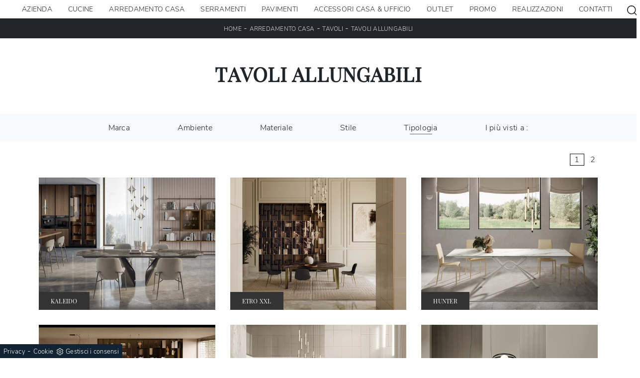

--- FILE ---
content_type: text/html; Charset=UTF-8
request_url: https://www.internimantegazza.com/arredamento-casa-tavoli-allungabili
body_size: 22329
content:
<!doctype html>
<html prefix="og: http://ogp.me/ns#" lang="it">
  <head>
    <meta charset="utf-8">
    <title>Tavoli allungabili</title>
    <script type="application/ld+json">
{
 "@context": "http://schema.org",
 "@type": "BreadcrumbList",
 "itemListElement":
 [
  {
   "@type": "ListItem",
   "position": 1,
   "item":
   {
    "@id": "http://www.internimantegazza.com/arredamento-casa",
    "name": "Arredamento Casa"
    }
  },
  {
   "@type": "ListItem",
  "position": 2,
  "item":
   {
     "@id": "http://www.internimantegazza.com/arredamento-casa/tavoli",
     "name": "Tavoli"
   }
  },
  {
   "@type": "ListItem",
  "position": 3,
  "item":
   {
     "@id": "http://www.internimantegazza.com/arredamento-casa-tavoli-allungabili",
     "name": "Tavoli allungabili"
   }
  }
 ]
}
</script>
    <meta name="description" content="">
    <meta name="robots" content="index, follow">
    <meta name="viewport" content="width=device-width, initial-scale=1, shrink-to-fit=no">
    
    <link rel="next" href="http://www.internimantegazza.com/arredamento-casa-tavoli-allungabili?pag=1" />
    <link rel="canonical" href="https://www.internimantegazza.com/arredamento-casa-tavoli-allungabili">
    <meta property="og:title" content="Tavoli allungabili">
    <meta property="og:type" content="website">
    <meta property="og:url" content="https://www.internimantegazza.com/arredamento-casa-tavoli-allungabili">
    <meta property="og:image" content="https://www.internimantegazza.com/img/1268/arredamento-casa-tavoli-bontempi-kaleido-tavoli_c1it_1406260.webp">
    <meta property="og:description" content="">

    <link rel="stylesheet" href="/@/js-css/css/b5/bootstrap.min.css">
    <link rel="stylesheet" href="/@/js-css/css/swiper.min.css">
    <link rel="preload" as="style" href="/@/js-css/css/b5/bootstrap.min.css">
    <link rel="preload" as="style" href="/@/js-css/css/swiper.min.css">

    <style>@font-face {   font-family: "Playfair Display";   src: url("/@/fonts/playfair_display/playfairdisplay-regular.woff2") format("woff2"), url("/@/fonts/playfair_display/playfairdisplay-regular.woff") format("woff"), url("/@/fonts/playfair_display/playfairdisplay-regular.ttf") format("truetype");     font-style: normal;   font-weight: 400;   font-display: swap; } @font-face {   font-family: "Nunito Sans";   src: url("/@/fonts/nunito_sans/nunitosans-light.woff2") format("woff2"), url("/@/fonts/nunito_sans/nunitosans-light.woff") format("woff"), url("/@/fonts/nunito_sans/nunitosans-light.ttf") format("truetype");   font-style: normal;   font-weight: 300;   font-display: swap; } @font-face {   font-family: "Nunito Sans";   src: url("/@/fonts/nunito_sans/nunitosans-semibold.woff2") format("woff2"), url("/@/fonts/nunito_sans/nunitosans-semibold.woff") format("woff"), url("/@/fonts/nunito_sans/nunitosans-semibold.ttf") format("truetype");   font-style: normal;   font-weight: 600;   font-display: swap; } :root { --primary: #9d0014; --white: #fff; --black: #232323; --dark: #000; --gray-light: #cfd6da; --gray-sup-light: #eee; --gray-dark: #999; --gray-white: #f8f9fa; --red-sconto: #C11B28; --green-pag: #355c5e;} /*h1, h2, h3, h4, h5, h6, .h1, .h2, .h3, .h4, .h5, .h6 {   font-family: 'Jost', sans-serif;  font-weight: 600;}*/ h1, h2, .h1, .h2{ font-family: 'Playfair Display', sans-serif; text-transform:uppercase; font-weight: 600;} h3, h4, h5, h6, .h3, .h4, .h5, .h6 {   font-family: 'Playfair Display', sans-serif;  font-weight: 400;} body{position: relative; overflow-x: hidden; font-family: 'Nunito Sans', sans-serif; font-size: 1rem; font-weight: 300; letter-spacing:.25px;} a{color: inherit !important;text-decoration: none;} a:hover{text-decoration: none;} a:focus{outline: none;} p > a {color: var(--primary); transition: all .5s linear; text-decoration: underline;}  button:focus{outline: none;box-shadow:none !important;} .c-1400 {max-width: 1400px; margin: 0 auto;} .contutto {max-width: 1920px; margin: 0 auto;} .hs-nav {position: sticky; position: -webkit-sticky; z-index: 16; top: 0; background-color: var(--white); transition: top 0.3s; box-shadow: 0 0 10px -8px #333;  } b, strong{font-weight: 600;} /*.position-menu-tag {position: sticky; position: -webkit-sticky; z-index: 15; top: 90px;}*/ .bg-col-mid-black {background-color: #3b3c40;} .bg-col-bread {background-color: #212529;}  .bread p{margin: 0; text-transform: uppercase; color: #fff; text-align: center;text-decoration:none;} .bread p a{font-size: 12px; color: #ddd!important; transition: all .4s linear;text-decoration:none;} .bread p span {font-weight:400;} .bread p a:hover{color: #fff!important; text-decoration: none;} .m-top-meno1 {margin-top: calc(-60px - 8.2%);} .h-350 {flex-wrap: nowrap; justify-content: flex-start; padding: 35px 5%;} .h-350 h1{font-size: 35px; color: #3b3c40; font-style: normal; order: 1; position: relative; z-index: 1; line-height: 1.2; margin: 0;} .h-350 p{display: block; color: #3b3c40; opacity: 1; font-size: 17px; line-height: 28px; order: 2; z-index: 1; /*max-width: 550px; */margin: 0; margin-right: 50px;} .intestazione {padding-bottom: 0; min-width: 240px; max-width: 240px; height: 210px; margin-left: calc(-5vw - 20px); position: relative; width: 45%; margin-right: 50px;} .intestazione svg{transform: rotate(180deg); position: absolute; left: 0; top: 0; width: 100%; height: 100%; z-index: 1; color: #2c2d2f; fill: #3b3c40;} .p5-per-rub {padding: 0 5%; padding-bottom: 5%;} .p-sch-rub {padding: 0 15px; margin-bottom: 30px;} .container-testo-box-sotto1 {width: auto; position: absolute; bottom: 0; left: 0px; z-index: 10;} .container-testo-box-sotto1 h3{font-size: 12px; text-transform: uppercase; text-align: center; background-color: #333; color: #fff; height: 3em; line-height: 3em; padding: 0 2em; margin: 0;} .gotop {position: absolute; width: 12px; height: 12px; top: 19px; right: 20px; -webkit-transform: rotate(45deg); transform: rotate(45deg); border-top: 1px solid #fff; border-left: 1px solid #fff; transition: all .333s ease-out; cursor: pointer;text-decoration: none;} .gotop:hover{border-color: #4d504b; top: 17px;} .container-testo-box1 {position: absolute; top: 0; left: 0; bottom: 0; right: 0px; transition: all .4s linear; background-color: rgba(59,60,64,.8); padding: 6%; color: #fff; display: flex; justify-content: center; opacity: 0; text-align: center; align-items: center; font-size: 16px;} .p-sch-rub:hover .container-testo-box1 {opacity: 1;} .p-sch-rub figure{position: relative; overflow: hidden; margin: 0;} .p-sch-rub img{transition: all .4s linear;} .p-sch-rub:hover img{transform: scale(1.2);} .c-txt-rub {display: block; width: 84%; max-width: 900px; margin-left: auto; margin-right: auto;} .intestazione1 {width: 180px; height: 180px; position: absolute; right: 0; bottom: 0;} .intestazione1 svg{position: absolute; bottom: 0; left: 0; width: calc(100% - 35px); height: calc(100% - 35px); fill: #3b3c40; z-index: 2;} .intestazione1::before{content: ""; position: absolute; top: 0; right: 0; width: 0; height: 0; border-style: solid; border-width: 0 0 100px 100px; border-color: transparent transparent #3b3c40; z-index: 1;} .intestazione1::after{content: ""; position: absolute; bottom: 0; right: 0; width: 40px; height: 140px; background-color: #3b3c40; z-index: 1;} /*.c-txt-rub-sez {padding: 0; max-width: 900px; margin: 0 auto; margin-bottom: 5em;}*/ .c-txt-rub-sez {padding: 0; max-width: 1600px; margin: 0 auto; margin-bottom: 5em;} .navbar-right_tag {display: block; margin: 0 auto; /*border-bottom: solid 1px #eee; border-top: solid 1px #eee; */list-style: none; text-align: center; position: relative; /*background-color: #fff;  box-shadow: 0 8px 8px -10px rgba(0, 0, 0, 0.1);*/ z-index: 11;} .navbar-right_tag .dropdown_tag{display: inline-block; margin: 0 1rem; padding: 1rem 1rem 1rem;} .navbar-right_tag .dropdown-menu_tag{border-bottom: solid 1px #eee; border-top: solid 1px #eee; display: none; list-style: none; position: absolute; top: 100%; left: 0; padding: .3rem 1rem; /*background: linear-gradient(to bottom, rgba(0, 0, 0, 0.15), transparent 10px);*/ text-transform: uppercase; font-size: 15px; background-color: #fff; width: 100%; padding: 10px 0;} .navbar-right_tag .dropdown-toggle::after{display: none;} .navbar-right_tag .dropdown_tag:hover .dropdown-menu_tag{display: block;} .navbar-right_tag .dropdown_tag a{text-decoration: none; color: inherit;} .navbar-right_tag .dropdown-menu_tag li{min-width: 100px; transition: all .5s linear; display: inline-block; margin: 0 1rem;} .navbar-right_tag .dropdown-menu_tag a{color: #999; transition: all .5s linear; font-size: 13px; padding: .2rem .5rem; display: block; font-weight: 400; letter-spacing: 1px;} .navbar-right_tag .dropdown-menu_tag li:hover a{color: #333; text-decoration: none;} .dropdown-menu{border:0;box-shadow: 0 0 10px -8px #333;} .tag_attivo{position: relative;} .tag_attivo::before{content: ''; width: 45%; height: 1px; background: #000; bottom: 3px; left: 28%; position: absolute;} .navbar-right_tag .dropdown_tag span{padding: 0 1rem; cursor: pointer;} .elemento_attivo{position: relative;} .elemento_attivo::before{content: ''; width: 45%; height: 1px; background: #666; bottom: -2px; left: 28%; position: absolute;} .page_nav {list-style: none; padding: 0; margin: 0; text-align: right;} .page_nav li{display: inline-block; } .page_nav a{padding: 0 8px; } .pag_attivo {padding: 0 8px; border:1px solid #111;} .navbar-tag-schedina {text-align: center!important; margin: 0 auto; display: block; background: linear-gradient(to bottom, rgba(0, 0, 0, 0.15), transparent 10px); background-color: rgba(0, 0, 0, 0); padding: 10px 0;} .navbar-tag-schedina li{display: inline-block; padding: 0 2.5%;} .navbar-tag-schedina a{color: #999; transition: all .5s linear; font-size: 18px;} .navbar-tag-schedina a:hover{color: #333!important; text-decoration: none;} .m-meno-privacy {margin-top: 50px;} .correlati figure{position: relative; overflow: hidden; margin: 0;} .correlati img{transition: all .5s linear;} .correlati a:hover img{transform: scale(1.1);} .correlati {margin-bottom: 20px} .correlati h5{padding-top: 10px; text-align: center; font-size: 20px;} /*.sha-img img{box-shadow: 0px 0px 22px 4px #999;}*/ .ric-prev { text-align:center; display: block; padding: 15px; margin: 20px; border: solid 1px #333; background-color: #333; transition: all .5s linear; color: #fff!important;} .cataloghi { text-align:center; display: block; padding: 15px; margin: 20px; border: solid 1px #333; background-color: #333; transition: all .5s linear; color: #fff!important;} .ric-prev:hover {color: #333!important; background-color: #fff;} .cataloghi:hover {color: #333!important; background-color: #fff;} .prec a:last-child{display: block; text-align: center;} .succ a:last-child{display: block; text-align: center;} .prec-suc {max-width: 40px;} /*.formm button{border: solid 2px #FFF; background-color: #333; color: #fff; transition: all .5s linear; padding: 10px 0; display: block; width: 50%; margin: 0 auto;  text-align: center; font-size: 13px; text-transform: uppercase; border-radius: 0;} .formm button:hover{text-decoration: none; color: #333; background-color: #fff; border-color: #333;}*/ .formm input{text-align: left; border-top: none; border-left: none; border-right: none;} .formm select{text-align: left; border-top: none; border-left: none; border-right: none; -moz-appearance:none; -webkit-appearance:none; appearance:none;} .formm textarea{text-align: left; border-top: none; border-left: none; border-right: none;} .info h3 {/*margin-top: 15px; margin-bottom: 15px; */ text-transform: uppercase; /*font-size: 20px;*/ text-align: center;} /*.form-control {border-radius: 0;}*/ .dinamico ul{padding: 0; margin: 0; list-style: none; display: block;} .dinamico ul li{display: inline-block; margin-right: 15px; margin-bottom: 15px; border: 1px solid #333; background-color: #fff; transition: all .5s linear;} .dinamico ul li a{color: #333!important; transition: all .5s linear; padding: 8px 10px; display: block;} .dinamico ul li:hover {background-color: #333;} .dinamico ul li:hover a{color: #fff!important; text-decoration: none;} .titcat h3{text-align: center; text-transform: uppercase; /*font-size: 25px;*/ letter-spacing: 1px; margin-bottom: 25px;} .p-succ {display: none;} /*.sezione-contatti-2 h2{margin-top: 15px; margin-bottom: 30px; text-transform: uppercase; font-size: 20px; text-align: center;} .sezione-contatti-2 p{text-align: center; font-size: 16px;}*/ .sezione-contatti-2 p{text-align: left;}   .partner-home {position: absolute; top: -150px;} .slider-lagostore {box-shadow: 0px 0px 22px 4px #999;} .navbar-light .navbar-toggler {border: none!important;} .immagineBiancoNero {-webkit-filter: grayscale(100%); filter: grayscale(100%);}  .btnh {border-radius: 4px; border: 0.5px solid gray; color: #222!important; display: inline-block; margin: 0 0.25em; overflow: hidden; padding: 24px 38px 24px 16px; position: relative; text-decoration: none; line-height: 1; border-radius: 0;} .btnh .btn-content {font-weight: 400; font-size: 1em; line-height: 1.2; padding: 0 26px; position: relative; right: 0; transition: right 300ms ease; display: block; text-align: left;} .btnh .icon {border-left: 1px solid #eee; position: absolute; right: 0; text-align: center; top: 50%; transition: all 300ms ease; transform: translateY(-50%); width: 40px; height: 70%;} .btnh .icon i {position: relative; top: 48%; transform: translateY(-50%); font-size: 30px;} .btnh:after {content: ''; position: absolute; top: 0; bottom: 0; right: 0; left: 0; background-color: #ddd; opacity: 0; transition: opacity 300ms ease; cursor: pointer;} .btnh:hover .btn-content {right: 100%;} .btnh:hover .icon {border-left: 0; font-size: 1.8em; width: 100%;} .btnh:hover:after {opacity: 0.2;} .btnh.btn-alt-color {border-color: salmon; color: salmon;} .btnh.btn-alt-color .icon {border-left-color: salmon;} .btnh.btn-alt-color:after {background-color: salmon;}  .ancor-form {position: absolute; top: -70px;} .pos-icon-cont {position: fixed; bottom: 15px; right: 15px; transition: all .4s linear; z-index: 10000;} .pos-icon-cont a{background-color: #25d366; padding: 12px 14px 10px 14px; border-radius: 50%; display: block;} .pos-icon-cont i{font-size: 25px; color: #fff!important;}  .no-disp span{display: none;} .col-r {color: #cc0000!important;} .descrizione-interna-schedina-sezione p{margin-bottom: 1.5px;} .bollino {position: absolute; top: -10px; right: 0; z-index: 10; color: #fff!important; background: #B7261C; padding: 15px 11px; border-radius: 50%;} .offerte-testo {display: block;} .p1-offerte {top: 38%; position: relative;} .p2-offerte {top: 38%; position: relative;} .color-a-sconto {color: #333; transition: all .4s linear;} .color-a-sconto:hover {text-decoration: none; color: #333; font-weight: 600;} .modal-body {padding: 0;} .arrow-lightbox{max-width:40px}   /* FINE NORMAL CSS */ /* INIZIO MEDIA QUERY */  @media(max-width: 1299px){   .h-350 h1{font-size: 30px; min-width: 230px; max-width: 230px;}   .h-350 p{display: none!important;} } @media(max-width: 1199px){   .h-350 h1{font-size: 26px; margin-right: 40px;}   .h-350 p{font-size: 18px;} } @media(max-width: 1080px){   .h-350 {height: auto; flex-wrap: wrap;} } @media(max-width: 991px){   .testo-centro {padding: 0 15px!important; padding-top: 20px!important;}   .p0-mob {padding: 0!important;}   .navbar-right_tag .dropdown_tag {margin: 0 1.5rem;}   .nav-item {text-align: center;}   .prec {display: none;}   .succ {display: none;}   .h-350 h1 {display: none;}   .h-350 .ok h1 {display: block!important; max-width: 100%; min-width: 100%; margin-right: 0; margin-bottom: 20px; margin-top: 10px;}   .h-350 .ok1 h1 {display: block!important; max-width: 100%; min-width: 100%; margin: 0; margin-top: 10px;}   .prec1 {display: inline-block;}   .succ1 {display: inline-block;}   .bread p {text-align: center;}   .mt-md-4{margin-top: 1.5rem !important;} } @media(max-width: 767px){   .navbar-right_tag .dropdown_tag span {padding: 15px 6px; display: block;}   .navbar-right_tag .dropdown_tag {margin: 0; padding: 0;}   .c-txt-rub-sez {padding: 0 15px;}   .cataloghi {margin: 5px; padding: 10px; font-size: 14px;}   .ric-prev {margin: 5px; padding: 10px; font-size: 14px;} } @media(max-width: 595px){   .intestazione {display: none;}   .intestazione1 {display: none;}   .h-350{padding-top: 65px;}   .h-350 h1{margin: 0; font-size: 30px; margin-bottom: 10px;}   .m-top-meno1 { margin-top: 0;}   .navbar-brand img {width:200px;}  /* .position-menu-tag { position: fixed; z-index: 15; top: 100px;} */  	 } @media(max-width: 450px){   .prec .prec-suc{display: none!important;}   .succ .prec-suc{display: none!important;}   .p-succ {display: block; text-align: center;}   .p-succ a{display: inline-block; width: 100px;}   .navbar-brand img {width:190px;} } @media(max-width: 345px){   .navbar-right_tag .dropdown_tag span {font-size: 13px;} }  /* FINE MEDIA QUERY */  .ricPrezzo p{padding: 12px 20px; margin: 0 auto; text-align: center; background: #fff; color: #333; font-size: 13px; font-weight: lighter; border: solid 1px #333;}  .container-testo-box-sotto10 {position: absolute; top: 0; left: 0px; background: var(--primary); color: #fff!important; width: auto; height: auto; min-height: 0; min-width: 0; z-index: 10;} .container-testo-box-sotto10 p{padding: 0!important; margin: 0!important; font-weight: 600; } .container-testo-box-sotto10 del {padding: 7.5px 15px; display: inline-block; font-weight: 300; font-size: .85rem; } .container-testo-box-sotto10 span {padding: 7.5px 15px; display: inline-block; font-weight: 300; font-size: .85rem; } .container-testo-box-sotto10 del:empty {padding: 0!important; display: inline-block;} .container-testo-box-sotto10 span:empty {padding: 0!important; display: inline-block;} /*.prezziPag {padding: 5px; width: 100%; font-size: 20px!important; background: linear-gradient(to right, #d5d5d5 , #fff); margin-bottom: 15px;} .prezziPag del {color: #666; padding-right: 15px;} .prezziPag span {padding-left: 15px;}*/ .prezziPag:empty {display: none!important;} .background-homepage textarea{/*padding-bottom: 60px;*/ background-color: #f2f2f2!important;}  .tUp {text-transform: uppercase;} @media(max-width: 767px){   .tUp {padding-top: 10px;} }  /*.slider-home .text-slider{max-width: 50%;} @media (min-width: 320px) {     h1,.h1{font-size:2rem!important;line-height:2.25rem!important;}   h2,.h2{font-size:1.5rem;line-height:1.75rem;}   h3,.h3{font-size:1.25rem;line-height:1.5rem;}   h4,.h4{font-size:1rem;line-height:1.25rem;}   h5,.h5{font-size:.75rem;line-height:1rem;}   .slider-home .text-slider{max-width: 90%;} } @media (min-width: 768px) {     h1,.h1{font-size:2.25rem!important;line-height:2.5rem!important;}   h2,.h2{font-size:1.75rem;line-height:2rem;}   h3,.h3{font-size:1.5rem;line-height:1.75rem;}   h4,.h4{font-size:1.25rem;line-height:1.5rem;}   h5,.h5{font-size:1rem;line-height:1.25rem;}   .slider-home .text-slider{max-width: 80%;}   } @media (min-width: 992px) {       h1,.h1{font-size:2.75rem!important;line-height:3rem!important;}   h2,.h2{font-size:2rem;line-height:2.25rem;}   h3,.h3{font-size:1.75rem;line-height:2rem;}   h4,.h4{font-size:1.5rem;line-height:1.75rem;}   h5,.h5{font-size:1rem;line-height:1.25rem;}   .slider-home .text-slider{max-width: 60%;}   .slider-home .text-slider h2{font-size:2.5rem!important;line-height:2.75rem!important;} } @media (min-width: 1600px) {    h1,.h1{font-size:3rem!important;line-height:3.25rem!important;}   h2,.h2{font-size:2rem;line-height:2.25rem;}   h3,.h3{font-size:1.75rem;line-height:2rem;}   h4,.h4{font-size:1.5rem;line-height:1.75rem;}   h5,.h5{font-size:1.25rem;line-height:1.5rem;}   .slider-home .text-slider{max-width: 50%;}   .slider-home .text-slider h2{font-size:3.5rem!important;line-height:3.75rem!important;} }*/  .btnh .icon {  border-left: 1px solid #eee;  position: absolute;  right: 0;  text-align: center;  top: 50%;  transition: all 300ms ease;  transform: translateY(-50%);  width: 40px;  height: 70%; } .btnh:hover .icon {  position: absolute;  left: 49%; } .btnh .icon i {  position: relative;  top: 48%;  transform: translateY(-50%);  background:url('/1091/imgs/right-arrow.svg') center center no-repeat;  display:block;  width: 25px;  height: 25px; } .btnh:after {  content: '';  position: absolute;  top: 0;  bottom: 0;  right: 0;  left: 0;  background-color: #FFF;  opacity: 0;  transition: opacity 300ms ease; } .btnh:hover .btn-content {  right: 100%; } .btnh:hover .icon {  border-left: 0;  font-size: 1.8em;  width: 100%; } .btnh:hover:after {  opacity: 0.2; }  /* Stilo pezzo informazioni con pulsante */ .textInfoHome {text-align: center;} .textInfoHome p {font-size: 3rem; line-height: 4rem; max-width: 72rem; margin: 0 auto; text-align: center;} .textInfoHome p strong {font-weight: 500; text-decoration: underline;} .textInfoHome a {background-color: var(--white);position: relative; display: inline-flex; align-items: center; justify-content: center; padding: 1rem 2rem; border: 1px solid var(--gray-light); font-size: .8rem; line-height: 1rem; font-weight: 700; letter-spacing: .01em; transition: border .3s; margin-top: 1.5rem; cursor: pointer;} .textInfoHome .txtInfoHome {color: var(--black); text-transform: uppercase; z-index: 1; transition: color .3s;} .textInfoHome .iconInfoHome {fill: var(--primary); z-index: 1; transition: fill .3s;} .textInfoHome .iconInfoHome svg {width: 25px; height: 25px; margin-top: 5px; margin-right: 18px;} .textInfoHome a::before {content: ""; position: absolute; left: 0; top: 0; width: 0; height: 100%; background-color: var(--primary); transition: width .3s;} .textInfoHome a:hover {border: 1px solid var(--primary);} .textInfoHome a:hover::before {width: calc(100% + 1px);} .textInfoHome a:hover .txtInfoHome {color: var(--white);} .textInfoHome a:hover .iconInfoHome {fill: var(--white);}   </style> 
    <style></style>
    <style>/* Inizio CSS Menu/Navbar */.dropdown-toggle::after{display: none;}.dropdown:hover .dropdown-menu{display: block !important;}.dropdown-menu{border-radius: 0px; margin-top: 0px;}.nav-item{padding: 0px 8px;}.nav-item:last-child{padding-right: 0px;}.nav-link{text-align:left;  font-size: 14px; font-weight: 500;text-transform: uppercase;}.dropdown-item{ font-size: 14px;  }.navbar-brand span {text-transform: uppercase; font-size: 26px; letter-spacing: -1px;}.navbar-brand span .firstLetter {font-size: 70px; vertical-align: middle; display: inline; padding: 0; margin: 0;}.navbar-brand span span {font-size: 16px; margin-top: -45px; display: block; padding-left: 38px; letter-spacing: 0;}/* Fine CSS Menu/Navbar *//* Icon 1 */.first-button {border: 0;}.animated-icon1, .animated-icon2, .animated-icon3 { width: 30px; height: 20px; position: relative; margin: 0px; -webkit-transform: rotate(0deg);-moz-transform: rotate(0deg);-o-transform: rotate(0deg);transform: rotate(0deg);-webkit-transition: .5s ease-in-out;-moz-transition: .5s ease-in-out;-o-transition: .5s ease-in-out;transition: .5s ease-in-out;cursor: pointer;}.animated-icon1 span, .animated-icon2 span, .animated-icon3 span {display: block;position: absolute;height: 3px;width: 100%;border-radius: 9px;opacity: 1;left: 0;-webkit-transform: rotate(0deg);-moz-transform: rotate(0deg);-o-transform: rotate(0deg);transform: rotate(0deg);-webkit-transition: .25s ease-in-out;-moz-transition: .25s ease-in-out;-o-transition: .25s ease-in-out;transition: .25s ease-in-out;}.animated-icon1 span {background: #232323;}.animated-icon1 span:nth-child(1) {top: 0px;}.animated-icon1 span:nth-child(2) {top: 10px;}.animated-icon1 span:nth-child(3) {top: 20px;}.animated-icon1.open span:nth-child(1) {top: 11px;-webkit-transform: rotate(135deg);-moz-transform: rotate(135deg);-o-transform: rotate(135deg);transform: rotate(135deg);}.animated-icon1.open span:nth-child(2) {opacity: 0;left: -60px;}.animated-icon1.open span:nth-child(3) {top: 11px;-webkit-transform: rotate(-135deg);-moz-transform: rotate(-135deg);-o-transform: rotate(-135deg);transform: rotate(-135deg);}#navbarNavDropdown ul{align-items:center;}.risultatiSinistra li a{text-align:left!important;}#ricerchina{position:absolute; top:100%;background: #fff; padding: 15px; }.cercaMenu svg {width: 20px; height: 20px; fill: #232323; }.cercaMenu {padding-top: 4px; cursor: pointer; background: none; border: none;}.cercaMenu:focus {outline: none;}.cerca_navbar {text-align: center;}#search-box {width: calc(100% - 45px)!important; border-radius: 0 !important;}.cerca_navbar .fa-search {line-height: 0; padding: 10px 30px 10px 15px; background-color: #e3021a; color: #fff; border-top-right-radius: 0px; border-bottom-right-radius: 0px;}.searchResult {top: 100%!important; left: 0!important; right: 0px!important;}@media(max-width: 991px){#search-box {width: calc(100% - 45px)!important;}.cercaMenu {margin-top: -3px;}.nav-item:first-child{border-top: 0px solid grey;}.nav-item{border-top: 1px solid grey;}}@media(max-width: 1199px){  #navbarNavDropdown ul {    align-items: unset;  }}.fa-search { background-image: url('/@/js-css/svg/search-w.svg'); background-repeat: no-repeat; background-position: center; background-size: 22px;}.fa-times { background-image: url('/@/js-css/svg/close-w.svg') !important; }/* Inizio CSS Footer */.pos-whatsapp a{transition: all 0.3s linear; font-size: 30px !important; fill: #fff !important; background-color: #0ecc0e; border-radius: 8px; width: 40px; height: 40px; line-height: 32px; text-align: center;}.pos-whatsapp{z-index: 12; position: fixed; bottom: 40px; left: 15px;}.pos-whatsapp a:hover{fill: #000 !important; }.go-top { border-radius: 8px; position: fixed; right: 15px; bottom: 40px; color: #FFF !important;  background-color: #777;  z-index: 999;  padding: 8.75px 12.5px;  display: block;}.go-top:hover { color: #FFF !important;  background-color: #333!important;   }.col-foot svg {width: 20px; height: 20px; margin-left: 8px; fill: #eee !important;}/* Fine CSS Footer */.credit img{height:22px;padding-bottom:2px;}.credit p{color:white;display:inline;font-size:14px;}.credit{margin:auto;display:block;}</style>

    <style>
      .selector-for-some-widget{box-sizing: content-box}
    </style>

    <!-- INIZIO FAVICON E APPICON -->
    <link rel="apple-touch-icon" sizes="57x57" href="/1268/imgs/favicon/apple-icon-57x57.png">
    <link rel="apple-touch-icon" sizes="60x60" href="/1268/imgs/favicon/apple-icon-60x60.png">
    <link rel="apple-touch-icon" sizes="72x72" href="/1268/imgs/favicon/apple-icon-72x72.png">
    <link rel="apple-touch-icon" sizes="76x76" href="/1268/imgs/favicon/apple-icon-76x76.png">
    <link rel="apple-touch-icon" sizes="114x114" href="/1268/imgs/favicon/apple-icon-114x114.png">
    <link rel="apple-touch-icon" sizes="120x120" href="/1268/imgs/favicon/apple-icon-120x120.png">
    <link rel="apple-touch-icon" sizes="144x144" href="/1268/imgs/favicon/apple-icon-144x144.png">
    <link rel="apple-touch-icon" sizes="152x152" href="/1268/imgs/favicon/apple-icon-152x152.png">
    <link rel="apple-touch-icon" sizes="180x180" href="/1268/imgs/favicon/apple-icon-180x180.png">
    <link rel="icon" type="image/png" sizes="192x192"  href="/1268/imgs/favicon/android-icon-192x192.png">
    <link rel="icon" type="image/png" sizes="32x32" href="/1268/imgs/favicon/favicon-32x32.png">
    <link rel="icon" type="image/png" sizes="96x96" href="/1268/imgs/favicon/favicon-96x96.png">
    <link rel="icon" type="image/png" sizes="16x16" href="/1268/imgs/favicon/favicon-16x16.png">
    <link rel="manifest" href="/1268/imgs/favicon/manifest.json">
    <meta name="msapplication-TileColor" content="#ffffff">
    <meta name="msapplication-TileImage" content="/1268/imgs/favicon/ms-icon-144x144.png">
    <meta name="theme-color" content="#ffffff">
    <!-- FINE FAVICON E APPICON -->

  <script src="/@/essentials/gtm-library.js"></script>
<script src="/@/essentials/essential.js"></script>
<script src="/@/essentials/facebookv1.js"></script>

<!-- script head -->
<script>
function okEssentialGTM() {
  const gAdsContainer = '##_gtm_container##',
        gAdsInitUrl = '##_gtm_init_config_url##',
        gAdsEveryPageContainer = '',
        gAdsTksPageContainer = '';

  if (gAdsContainer && gAdsInitUrl) {
//    gtmInit(gAdsInitUrl, gAdsContainer);
    gtmEveryPageContainer && gtmEveryPage(gAdsEveryPageContainer);
    gtmTksPageContainer && gtmThankTouPage(gAdsTksPageContainer);
  }
}

function okEssentialFb() {
  const fbPixelCode = '',
        fbPixelUrl = '';

  if (fbPixelCode && fbPixelUrl) {
    pixel(fbPixelCode, fbPixelUrl);
  }

}

function allowADV() {}

function allowConfort() {}

function allowAnal() {
  okEssentialGTM();
  okEssentialFb();
}

window.addEventListener('DOMContentLoaded', function () {
  const cookiePrelude = getCookie("CookieConsent"),
    ifAdv = cookiePrelude ? cookiePrelude.includes("adv") : true,
    ifConfort = cookiePrelude ? cookiePrelude.includes("confort") : true,
    ifAnal = cookiePrelude ? cookiePrelude.includes("performance") : true;

  !ifAdv && allowADV();
  !ifConfort && allowConfort();
  !ifAnal && allowAnal();

  // overlay on contact form submit
  holdOnOnSubmit();
})
</script>
<!-- fine script head -->
</head>
  <body>
    <script src="/@/js-css/js/swiper.min.js"></script>

    <div class="contutto" id="back-top">

      <div class="container-fluid hs-nav">
        <nav class="navbar navbar-expand-xl navbar-light p-0">
          <a class="navbar-brand py-2" href="/" title="Interni Mantegazza S.r.l."><img src="/1268/imgs/logo.webp" class="img-fluid d-block mr-auto" alt="Interni Mantegazza S.r.l." width="280" height="78"></a>
          <button class="cercaMenu d-inline-block d-xl-none ms-auto" data-bs-toggle="collapse" data-bs-target="#ricerchina" aria-expanded="false" aria-controls="ricerchina">
            <svg enable-background="new 0 0 512 512" viewBox="0 0 512 512" xmlns="http://www.w3.org/2000/svg" fill="#FFFFFF" width="20" height="20"><path d="m225.474 0c-124.323 0-225.474 101.151-225.474 225.474 0 124.33 101.151 225.474 225.474 225.474 124.33 0 225.474-101.144 225.474-225.474 0-124.323-101.144-225.474-225.474-225.474zm0 409.323c-101.373 0-183.848-82.475-183.848-183.848s82.475-183.849 183.848-183.849 183.848 82.475 183.848 183.848-82.475 183.849-183.848 183.849z"/><path d="m505.902 476.472-119.328-119.328c-8.131-8.131-21.299-8.131-29.43 0-8.131 8.124-8.131 21.306 0 29.43l119.328 119.328c4.065 4.065 9.387 6.098 14.715 6.098 5.321 0 10.649-2.033 14.715-6.098 8.131-8.124 8.131-21.306 0-29.43z"/></svg>
          </button>
          <button class="navbar-toggler first-button" type="button" data-bs-toggle="collapse" data-bs-target="#navbarNavDropdown" aria-controls="navbarNavDropdown" aria-expanded="false" aria-label="Toggle navigation">            
            <div class="animated-icon1"><span></span><span></span><span></span></div>
          </button>
          <div class="collapse navbar-collapse justify-content-end" id="navbarNavDropdown">
            <ul class="navbar-nav"><li class="nav-item dropdown">
  <a href="/azienda" title="Azienda" class="nav-link dropdown-toggle" id="navbarDropdownMenuLink" aria-haspopup="true" aria-expanded="false">Azienda</a>
  <div class="dropdown-menu" aria-labelledby="navbarDropdownMenuLink">
    <a class="dropdown-item" href="/azienda/chi-siamo" title="Chi siamo">Chi siamo</a>
    <a class="dropdown-item" href="/cataloghi" title="I nostri Cataloghi">Cataloghi</a>    
    <a class="dropdown-item" href="/azienda/i-nostri-partner" title="I nostri Partner">I nostri Partner</a>
  </div>
</li><li class="nav-item dropdown"><a href="/cucine" title="Cucine" class="nav-link dropdown-toggle" id="navbarDropdownMenuLink" aria-haspopup="true" aria-expanded="false">Cucine</a>    <div class="dropdown-menu" aria-labelledby="navbarDropdownMenuLink"><a  rel="nofollow" class="dropdown-item" href="/cucine/cucine-design" title="Cucine Design">Cucine Design</a> <a  rel="nofollow" class="dropdown-item" href="/cucine/cucine-moderne" title="Cucine Moderne">Cucine Moderne</a> <a  rel="nofollow" class="dropdown-item" href="/cucine/cucine-classiche" title="Cucine Classiche">Cucine Classiche</a> </div></li><li class="nav-item dropdown menu_attivo" ><a href="/arredamento-casa" title="Arredamento Casa" class="nav-link dropdown-toggle" id="navbarDropdownMenuLink" aria-haspopup="true" aria-expanded="false">Arredamento Casa</a>    <div class="dropdown-menu" aria-labelledby="navbarDropdownMenuLink"><a   class="dropdown-item" href="/arredamento-casa/librerie" title="Librerie">Librerie</a> <a   class="dropdown-item" href="/arredamento-casa/pareti-attrezzate" title="Pareti Attrezzate">Pareti Attrezzate</a> <a   class="dropdown-item" href="/arredamento-casa/madie" title="Madie">Madie</a> <a   class="dropdown-item" href="/arredamento-casa/salotti" title="Salotti">Salotti</a> <a   class="dropdown-item" href="/arredamento-casa/poltrone" title="Poltrone">Poltrone</a> <a   class="dropdown-item" href="/arredamento-casa/pensili" title="Mobili sospesi">Mobili sospesi</a> <a   class="dropdown-item" href="/arredamento-casa/mobili-porta-tv" title="Mobili Porta Tv">Mobili Porta Tv</a> <a   class="dropdown-item" href="/arredamento-casa/mobili-ingresso" title="Mobili ingresso">Mobili ingresso</a> <a  class="dropdown-item attivo_sez" href="/arredamento-casa/tavoli" title="Tavoli">Tavoli</a> <a   class="dropdown-item" href="/arredamento-casa/sedie" title="Sedie">Sedie</a> <a   class="dropdown-item" href="/arredamento-casa/letti" title="Letti">Letti</a> <a   class="dropdown-item" href="/arredamento-casa/comodini" title="Comodini">Comodini</a> <a   class="dropdown-item" href="/arredamento-casa/poltrone-relax" title="Poltrone relax">Poltrone relax</a> <a   class="dropdown-item" href="/arredamento-casa/armadi" title="Armadi">Armadi</a> <a   class="dropdown-item" href="/arredamento-casa/camerette" title="Camerette">Camerette</a> <a   class="dropdown-item" href="/arredamento-casa/arredo-bagno" title="Arredo Bagno">Arredo Bagno</a> </div></li><li class="nav-item dropdown"><a href="/serramenti" title="Serramenti" class="nav-link dropdown-toggle" id="navbarDropdownMenuLink" aria-haspopup="true" aria-expanded="false">Serramenti</a>    <div class="dropdown-menu" aria-labelledby="navbarDropdownMenuLink"><a  rel="nofollow" class="dropdown-item" href="/serramenti/porte-interne" title="Porte interne">Porte interne</a> </div></li><li class="nav-item dropdown"><a href="/pavimenti" title="Pavimenti" class="nav-link dropdown-toggle" id="navbarDropdownMenuLink" aria-haspopup="true" aria-expanded="false">Pavimenti</a>    </li><li class="nav-item dropdown">
<a href="/accessori-casa" title="Accessori Casa & Ufficio" class="nav-link dropdown-toggle" id="navbarDropdownMenuLink" aria-haspopup="true" aria-expanded="false">Accessori Casa & Ufficio</a>    
<div class="dropdown-menu" aria-labelledby="navbarDropdownMenuLink">
<a rel="nofollow" class="dropdown-item" href="/accessori-casa/illuminazione" title="Illuminazione">Illuminazione</a> 
<a rel="nofollow" class="dropdown-item" href="/accessori-casa/complementi" title="Complementi">Complementi</a> 
<a rel="nofollow" class="dropdown-item" href="/ufficio-giardino/arredo-ufficio" title="Arredo Ufficio">Arredo Ufficio</a>
<a rel="nofollow" class="dropdown-item" href="/ufficio-giardino/arredo-giardino" title="Arredo Giardino">Arredo Giardino</a>
</div>
</li>

<li class="nav-item">
<a href="/outlet" title="Outlet" class="nav-link">Outlet</a>    
</li>
<li class="nav-item">
<a href="/azienda/promozioni" title="Promozioni" class="nav-link">Promo</a>    
</li>
<li class="nav-item">
<a href="/azienda/realizzazioni" title="Realizzazioni" class="nav-link">Realizzazioni</a>    
</li>

<li class="nav-item">
  <a href="/azienda/contatti" title="Contatti" class="nav-link">Contatti</a>
</li>
            <li class="nav-item dropdown d-none d-xl-block">
              <button class="cercaMenu" data-bs-toggle="collapse" data-bs-target="#ricerchina" aria-expanded="false" aria-controls="ricerchina">
<svg enable-background="new 0 0 512 512" viewBox="0 0 512 512" xmlns="http://www.w3.org/2000/svg" fill="#FFFFFF" width="20" height="20"><path d="m225.474 0c-124.323 0-225.474 101.151-225.474 225.474 0 124.33 101.151 225.474 225.474 225.474 124.33 0 225.474-101.144 225.474-225.474 0-124.323-101.144-225.474-225.474-225.474zm0 409.323c-101.373 0-183.848-82.475-183.848-183.848s82.475-183.849 183.848-183.849 183.848 82.475 183.848 183.848-82.475 183.849-183.848 183.849z"/><path d="m505.902 476.472-119.328-119.328c-8.131-8.131-21.299-8.131-29.43 0-8.131 8.124-8.131 21.306 0 29.43l119.328 119.328c4.065 4.065 9.387 6.098 14.715 6.098 5.321 0 10.649-2.033 14.715-6.098 8.131-8.124 8.131-21.306 0-29.43z"/></svg>
              </button>
            </li></ul>
          </div>
          <div id="ricerchina" class="col-12 collapse"><style>
.searchResult::-webkit-scrollbar{width:5px}.searchResult::-webkit-scrollbar-track{box-shadow:inset 0 0 5px grey;border-radius:10px}.searchResult::-webkit-scrollbar-thumb{background:#999;border-radius:10px}.searchResult::-webkit-scrollbar-thumb:hover{background:#333}#search-box{width:calc(100% - 41px);padding:8px 15px;text-align:right;border:solid 1.5px #f2f2f2;outline:0!important;border-top-left-radius:20px;border-bottom-left-radius:20px;background-color:#f8f8f8}.cerca-menu{position:relative}.searchResult{position:relative;background-color:#fff;border-top:.1rem solid #eff1f3;text-transform:uppercase;overflow:auto;padding-bottom:1rem;padding:1rem;position:absolute;left:1rem;right:1rem;top:calc(100% - 5rem);-webkit-box-shadow:0 .2rem .75rem rgba(26,42,52,.25);box-shadow:0 .2rem .75rem rgba(26,42,52,.25);display:-webkit-box;display:-ms-flexbox;display:flex!important;-webkit-box-orient:horizontal;-webkit-box-direction:normal;-ms-flex-direction:row;flex-direction:row;height:calc(-6.6rem + 100vh);box-sizing:border-box;max-height:550px!important;z-index:10000!important;background-color:#fff!important}.risultatiSinistra{padding:0;display:-webkit-box;display:-ms-flexbox;display:flex;margin:0;-webkit-box-orient:vertical;-webkit-box-direction:normal;-ms-flex-direction:column;flex-direction:column;-webkit-box-flex:1;-ms-flex-positive:1;flex-grow:1;min-width:30%;box-sizing:border-box;overflow-y:scroll}.risultatiDestra{padding:0;display:flex;margin:0;-webkit-box-orient:horizontal;-webkit-box-direction:normal;-ms-flex-direction:row;flex-direction:row;-ms-flex-wrap:wrap;flex-wrap:wrap;-webkit-box-flex:1;-ms-flex-positive:1;flex-grow:1;position:relative;margin-left:0;border-top:none;border-left:.1rem solid #eff1f3;padding-left:1rem;margin-left:1rem;padding-top:0;box-sizing:border-box;overflow-y:scroll}.risultatiDestra li,.risultatiSinistra li{list-style:none;box-sizing:border-box}.risultatiSinistra li a{background-color:transparent;outline-offset:.1rem;color:inherit;text-decoration:none;font-weight:700;display:block;font-size:1.2rem;color:#a5adb8;padding:1rem 3rem 1rem .5rem;-webkit-transition:all 250ms ease;-o-transition:all 250ms ease;transition:all 250ms ease;box-sizing:border-box}.risultatiSinistra li a:hover{color:#62707f;background-color:#eff1f3}.risultatiDestra li{padding:1rem;border-right:.1rem solid #eff1f3;border-bottom:.1rem solid #eff1f3;-webkit-box-flex:1;-ms-flex-positive:1;flex-grow:1;width:25%;max-width:25%}.risultatiDestra li a{background-color:transparent;outline-offset:.1rem;color:inherit;text-decoration:none;box-sizing:border-box}.risultatiDestra li a:hover{color:#007dbc}.risultatiDestra li a img{width:100%;box-sizing:border-box}.risultatiDestra li a p{display:block;text-align:center;width:100%;font-style:italic;padding:1.5rem;font-size:1.1rem;line-height:1.2;box-sizing:border-box}@media(max-width:1599px){.risultatiDestra li{width:33.33333%;max-width:33.33333%}}@media(max-width:1220px){.searchResult{top:calc(100% - 10rem)}}@media(max-width:1199px){.risultatiSinistra{display: none!important;}.risultatiDestra{min-width:100%}.searchResult{display:block!important}.risultatiDestra{border:none!important;padding:0!important;margin:0!important}}@media(max-width:991px){.risultatiDestra li{width:50%;max-width:50%}.risultatiDestra li a p{font-size:.9rem;padding:.5rem}.risultatiSinistra li a{font-size:14px}.risultatiDestra li a p{font-size:13px}}@media(max-width:767px){.searchResult{top:calc(100%)}}.searchResult:empty{display:none!important}
</style>
<script async defer src="/@/ajax.js"></script>
<script>
var loader = setInterval(function () {
    if (document.readyState !== "complete") return;
    clearInterval(loader);
	var timeOut;
    const ricercona = document.querySelector('input[id="search-box"]');
    ricercona.addEventListener('input', function () {
      document.querySelector(".cerca_navbar .fa-search").classList.add("fa-times");
      document.querySelector(".cerca_navbar .fa-search").setAttribute("onclick", "ripristino();");
      if (document.querySelector('input[id="search-box"]').value.length === 0) {
        document.querySelector(".fa-times").setAttribute("onclick", "");
        document.querySelector(".fa-times").classList.remove("fa-times");
        document.querySelector(".searchResult").setAttribute("style", "display: none!important");
      } else if (document.querySelector('input[id="search-box"]').value.length > 2 ){
		  if(timeOut) {
			  clearTimeout(timeOut);
			  timeOut = null;
		  }
		  timeOut = setTimeout(function (){
			  var risposta = ajaxhttp("GET", "/core/elastic_cerca.asp?lingua=it&keyword=" + document.querySelector('input[id="search-box"]').value);
			  if (risposta.length === 0 ){
			  }else{
				  if(window.innerWidth < 1200) document.querySelector(".searchResult").setAttribute("style", "display: block!important");
				  else document.querySelector(".searchResult").setAttribute("style", "display: flex!important");
				  document.querySelector(".searchResult").innerHTML = risposta;
			  }
		  }, 500);
	  }
	});
  }, 300);
function ripristino() {
	document.querySelector('input[id="search-box"]').value = '';
	document.querySelector(".fa-times").setAttribute("onclick", "");
	document.querySelector(".fa-times").classList.remove("fa-times");
	document.querySelector('.searchResult').setAttribute("style", "display: none!important");
};
</script>

<div class="cerca_navbar">
  <input type="text" id="search-box" placeholder="Ricerca Prodotto, Categoria, Ecc.." autocomplete="off" /><i class="fa fa-search" aria-hidden="true"></i>
  <div class="searchResult"></div>
</div>
</div>
        </nav>
      </div>


<div class="container-fluid bg-col-bread position-menu-tag">
  <div class="row">
    <div class="col-12 bread py-2 px-5">
      <p><a href="http://www.internimantegazza.com#[link_home]#" title="mantegazza21">Home</a> - <span  ><a href="http://www.internimantegazza.com/arredamento-casa"  title="Arredamento Casa">Arredamento Casa</a> - <a href="http://www.internimantegazza.com/arredamento-casa/tavoli"  title="Tavoli">Tavoli</a> - <a href="http://www.internimantegazza.com/arredamento-casa-tavoli-allungabili"  title="Tavoli allungabili">Tavoli allungabili</a></p>
    </div>
  </div>
</div>

<div class="container-fluid">
  <div class="row p-3 p-lg-5 align-items-center">
    <div class="col-12 text-center px-0 ok1 tUp">
      <h1>Tavoli allungabili</h1>
    </div>
  </div>
</div>

<div class="container-fluid bg-light">
  <div class="row">
    <div class="col-12 menu-tag px-0">
      <ul class="nav navbar-nav navbar-right_tag">  <li class="dropdown_tag"><span class="dropdown-toggle" data-toggle="dropdown" role="button" aria-expanded="false">Marca</span><ul class="dropdown-menu_tag"><li><a href="/arredamento-casa-tavoli-bontempi" title="Tavoli Bontempi">Bontempi</a></li><li><a href="/tavoli/fratelli-elli" title="Tavoli Fratelli Elli">Fratelli Elli</a></li><li><a href="/tavoli/novamobili" title="Tavoli Novamobili">Novamobili</a></li></ul></li><li class="dropdown_tag"><span class="dropdown-toggle" data-toggle="dropdown" role="button" aria-expanded="false">Ambiente</span><ul class="dropdown-menu_tag"><li><a href="/arredamento-casa-tavoli-da-cucina" title="Tavoli da cucina">da cucina</a></li><li><a href="/arredamento-casa-tavoli-da-pranzo" title="Tavoli da pranzo">da pranzo</a></li></ul></li><li class="dropdown_tag"><span class="dropdown-toggle" data-toggle="dropdown" role="button" aria-expanded="false">Materiale</span><ul class="dropdown-menu_tag"><li><a href="/tavoli/in-cemento" title="Tavoli in cemento">in cemento</a></li><li><a href="/arredamento-casa-tavoli-in-ceramica" title="Tavoli in ceramica">in ceramica</a></li><li><a href="/tavoli/in-gres" title="Tavoli in gres">in gres</a></li><li><a href="/arredamento-casa-tavoli-in-legno" title="Tavoli in legno">in legno</a></li><li><a href="/arredamento-casa-tavoli-in-marmo" title="Tavoli in marmo">in marmo</a></li><li><a href="/arredamento-casa-tavoli-in-melaminico" title="Tavoli in melaminico">in melaminico</a></li><li><a href="/tavoli/in-pietra" title="Tavoli in pietra">in pietra</a></li><li><a href="/arredamento-casa-tavoli-in-vetro" title="Tavoli in vetro">in vetro</a></li></ul></li><li class="dropdown_tag"><span class="dropdown-toggle" data-toggle="dropdown" role="button" aria-expanded="false">Stile</span><ul class="dropdown-menu_tag"><li><a href="/arredamento-casa-tavoli-design" title="Tavoli design">design</a></li><li><a href="/arredamento-casa-tavoli-moderni" title="Tavoli moderni">moderni</a></li></ul></li><li class="dropdown_tag"><span class="dropdown-toggle elemento_attivo" data-toggle="dropdown" role="button" aria-expanded="false">Tipologia</span><ul class="dropdown-menu_tag"><li><a class="tag_attivo" href="/arredamento-casa-tavoli-allungabili" title="Tavoli allungabili">allungabili</a></li><li><a href="/arredamento-casa-tavoli-consolle" title="Tavoli consolle">consolle</a></li><li><a href="/arredamento-casa-tavoli-fissi" title="Tavoli fissi">fissi</a></li></ul></li><li class="dropdown_tag"><span class="dropdown-toggle" data-toggle="dropdown" role="button" aria-expanded="false">I più visti a :</span><ul class="dropdown-menu_tag"><li><a href="/tavoli-agrate-brianza" title="Tavoli Agrate Brianza">Agrate Brianza</a></li><li><a href="/tavoli-carugate" title="Tavoli Carugate">Carugate</a></li><li><a href="/tavoli-cassano-dadda" title="Tavoli Cassano d'Adda">Cassano d'Adda</a></li><li><a href="/tavoli-cernusco-sul-naviglio" title="Tavoli Cernusco sul Naviglio">Cernusco sul Naviglio</a></li><li><a href="/tavoli-gorgonzola" title="Tavoli Gorgonzola">Gorgonzola</a></li><li><a href="/tavoli-inzago" title="Tavoli Inzago">Inzago</a></li><li><a href="/tavoli-melzo" title="Tavoli Melzo">Melzo</a></li><li><a href="/tavoli-trezzo-sull-adda" title="Tavoli Trezzo sull Adda">Trezzo sull Adda</a></li><li><a href="/tavoli-vimercate" title="Tavoli Vimercate">Vimercate</a></li><li><a href="/tavoli-vimodrone" title="Tavoli Vimodrone">Vimodrone</a></li></ul></li></ul>
    </div>
  </div>
</div>

<div class="container-fluid nonCiSei">
  <div class="row p5-per-rub">
    <div class="col-12 pag-nav mt-4">
      <ul class="page_nav"> <li><a  class="pag_attivo" href="/arredamento-casa-tavoli-allungabili">1</a></li> <li><a   href="/arredamento-casa-tavoli-allungabili?pag=1">2</a></li></ul>
    </div>
    <div class="col-12 mt-4">
      <div class="row seVuoto"><div class="col-lg-4 col-sm-6 col-12 p-sch-rub position-relative">
  <a class="d-block position-relative" href="/arredamento-casa/tavoli/bontempi-kaleido-tavoli" title="Tavolo Kaleido di Bontempi">
    <figure>
      <img  itemprop="image" class="img-fluid d-block mx-auto" src="/img/1268/arredamento-casa-tavoli-bontempi-kaleido-tavoli_c1it_1406260.webp" alt="Tavolo in SuperMarmo Kaleido di Bontempi"     width="547" height="410"  loading="lazy" /><link rel="preload" as="image" href="/img/1268/arredamento-casa-tavoli-bontempi-kaleido-tavoli_c1it_1406260.webp" />
    </figure>
    <div class="container-testo-box-sotto10">
      <p class="prezzi text-lowercase"><del></del><span></span></p>
    </div>
    <div class="container-testo-box-sotto1">
      <h3>Kaleido</h3>
    </div>
    <div class="container-testo-box1">
      <p>Clicca e scopri una ricca gamma di Tavoli design allungabili da pranzo! Il modello Kaleido di Bontempi ti sta aspettando.</p>
    </div>
  </a>
  <!--<a class="ricPrezzo" href="/arredamento-casa/tavoli/bontempi-kaleido-tavoli#formCont" title="Tavolo Kaleido di Bontempi"><p>Richiedi Prezzo</p></a>-->
</div><div class="col-lg-4 col-sm-6 col-12 p-sch-rub position-relative">
  <a class="d-block position-relative" href="/arredamento-casa/tavoli/etro-xxl-bontempi" title="Tavolo Etro XXL in SuperMarmo di Bontempi">
    <figure>
      <img  itemprop="image" class="img-fluid d-block mx-auto" src="/img/1268/arredamento-casa-tavoli-etro-xxl-bontempi_c1it_1406263.webp" alt="Tavolo allungabile Etro XXL in SuperMarmo di Bontempi"     width="547" height="410"  loading="lazy" /><link rel="preload" as="image" href="/img/1268/arredamento-casa-tavoli-etro-xxl-bontempi_c1it_1406263.webp" />
    </figure>
    <div class="container-testo-box-sotto10">
      <p class="prezzi text-lowercase"><del></del><span></span></p>
    </div>
    <div class="container-testo-box-sotto1">
      <h3>Etro XXL</h3>
    </div>
    <div class="container-testo-box1">
      <p>Se desideri tavoli allungabili moderni, ecco a te il modello da pranzo in gres Etro XXL del brand Bontempi.</p>
    </div>
  </a>
  <!--<a class="ricPrezzo" href="/arredamento-casa/tavoli/etro-xxl-bontempi#formCont" title="Tavolo Etro XXL in SuperMarmo di Bontempi"><p>Richiedi Prezzo</p></a>-->
</div><div class="col-lg-4 col-sm-6 col-12 p-sch-rub position-relative">
  <a class="d-block position-relative" href="/arredamento-casa/tavoli/hunter-bontempi" title="Tavolo Hunter di Bontempi">
    <figure>
      <img  itemprop="image" class="img-fluid d-block mx-auto" src="/img/1268/arredamento-casa-tavoli-hunter-bontempi_c1it_1406264.webp" alt="Tavolo Hunter in SuperMarmo di Bontempi"     width="547" height="410"  loading="lazy" /><link rel="preload" as="image" href="/img/1268/arredamento-casa-tavoli-hunter-bontempi_c1it_1406264.webp" />
    </figure>
    <div class="container-testo-box-sotto10">
      <p class="prezzi text-lowercase"><del></del><span></span></p>
    </div>
    <div class="container-testo-box-sotto1">
      <h3>Hunter</h3>
    </div>
    <div class="container-testo-box1">
      <p>Vuoi arricchire spazi moderni? Scopri di più sui tavoli moderni allungabili: il modello da pranzo Hunter ti attende.</p>
    </div>
  </a>
  <!--<a class="ricPrezzo" href="/arredamento-casa/tavoli/hunter-bontempi#formCont" title="Tavolo Hunter di Bontempi"><p>Richiedi Prezzo</p></a>-->
</div><div class="col-lg-4 col-sm-6 col-12 p-sch-rub position-relative">
  <a class="d-block position-relative" href="/arredamento-casa/tavoli/menhir-bontempi" title="Tavolo Menhir di Bontempi">
    <figure>
      <img  itemprop="image" class="img-fluid d-block mx-auto" src="/img/1268/arredamento-casa-tavoli-menhir-bontempi_c1it_1406266.webp" alt="Tavolo allungabile in SuperMarmo Menhir di Bontempi"     width="547" height="410"  loading="lazy" /><link rel="preload" as="image" href="/img/1268/arredamento-casa-tavoli-menhir-bontempi_c1it_1406266.webp" />
    </figure>
    <div class="container-testo-box-sotto10">
      <p class="prezzi text-lowercase"><del></del><span></span></p>
    </div>
    <div class="container-testo-box-sotto1">
      <h3>Menhir</h3>
    </div>
    <div class="container-testo-box1">
      <p>Se vuoi tavoli design da pranzo, scopri i modelli allungabili di Bontempi: clicca e scopri il modello Menhir in gres.</p>
    </div>
  </a>
  <!--<a class="ricPrezzo" href="/arredamento-casa/tavoli/menhir-bontempi#formCont" title="Tavolo Menhir di Bontempi"><p>Richiedi Prezzo</p></a>-->
</div><div class="col-lg-4 col-sm-6 col-12 p-sch-rub position-relative">
  <a class="d-block position-relative" href="/arredamento-casa/tavoli/bontempi-kimono" title="Tavolo Kimono di Bontempi">
    <figure>
      <img  itemprop="image" class="img-fluid d-block mx-auto" src="/img/1268/arredamento-casa-tavoli-bontempi-kimono_c1it_1406271.webp" alt="Tavolo allungabile Kimono in SuperMarmo di Bontempi"     width="547" height="410"  loading="lazy" /><link rel="preload" as="image" href="/img/1268/arredamento-casa-tavoli-bontempi-kimono_c1it_1406271.webp" />
    </figure>
    <div class="container-testo-box-sotto10">
      <p class="prezzi text-lowercase"><del></del><span></span></p>
    </div>
    <div class="container-testo-box-sotto1">
      <h3>Kimono</h3>
    </div>
    <div class="container-testo-box1">
      <p>Vuoi avere ulteriori info sul tavolo da pranzo Kimono di Bontempi? Clicca e scopri di più sui modelli allungabili del brand.</p>
    </div>
  </a>
  <!--<a class="ricPrezzo" href="/arredamento-casa/tavoli/bontempi-kimono#formCont" title="Tavolo Kimono di Bontempi"><p>Richiedi Prezzo</p></a>-->
</div><div class="col-lg-4 col-sm-6 col-12 p-sch-rub position-relative">
  <a class="d-block position-relative" href="/arredamento-casa/tavoli/bontempi-bach-allungabile" title="Tavolo allungabile Bach di Bontempi">
    <figure>
      <img  itemprop="image" class="img-fluid d-block mx-auto" src="/img/1268/arredamento-casa-tavoli-bontempi-bach-allungabile_c1it_1406276.webp" alt="Tavolo allungabile Bach di Bontempi"     width="547" height="410"  loading="lazy" /><link rel="preload" as="image" href="/img/1268/arredamento-casa-tavoli-bontempi-bach-allungabile_c1it_1406276.webp" />
    </figure>
    <div class="container-testo-box-sotto10">
      <p class="prezzi text-lowercase"><del></del><span></span></p>
    </div>
    <div class="container-testo-box-sotto1">
      <h3>Bach Allungabile</h3>
    </div>
    <div class="container-testo-box1">
      <p>Vuoi arricchire spazi design? Scopri di più sui tavoli design allungabili: il modello da pranzo Bach Allungabile ti attende.</p>
    </div>
  </a>
  <!--<a class="ricPrezzo" href="/arredamento-casa/tavoli/bontempi-bach-allungabile#formCont" title="Tavolo allungabile Bach di Bontempi"><p>Richiedi Prezzo</p></a>-->
</div><div class="col-lg-4 col-sm-6 col-12 p-sch-rub position-relative">
  <a class="d-block position-relative" href="/arredamento-casa/tavoli/louis-bontempi" title="Tavolo Louis in SuperMarmo di Bontempi">
    <figure>
      <img  itemprop="image" class="img-fluid d-block mx-auto" src="/img/1268/arredamento-casa-tavoli-louis-bontempi_c1it_1406279.webp" alt="Tavolo Louis in SuperMarmo di Bontempi"     width="547" height="410"  loading="lazy" /><link rel="preload" as="image" href="/img/1268/arredamento-casa-tavoli-louis-bontempi_c1it_1406279.webp" />
    </figure>
    <div class="container-testo-box-sotto10">
      <p class="prezzi text-lowercase"><del></del><span></span></p>
    </div>
    <div class="container-testo-box-sotto1">
      <h3>Louis</h3>
    </div>
    <div class="container-testo-box1">
      <p>Se cerchi tavoli allungabili design, ti offriamo il modello da pranzo in gres Louis del marchio Bontempi.</p>
    </div>
  </a>
  <!--<a class="ricPrezzo" href="/arredamento-casa/tavoli/louis-bontempi#formCont" title="Tavolo Louis in SuperMarmo di Bontempi"><p>Richiedi Prezzo</p></a>-->
</div><div class="col-lg-4 col-sm-6 col-12 p-sch-rub position-relative">
  <a class="d-block position-relative" href="/arredamento-casa/tavoli/duke-bontempi" title="Tavolo allungabile Duke di Bontempi">
    <figure>
      <img  itemprop="image" class="img-fluid d-block mx-auto" src="/img/1268/arredamento-casa-tavoli-duke-bontempi_c1it_1406281.webp" alt="Tavolo allungabile Duke in SuperMarmo di Bontempi"     width="547" height="410"  loading="lazy" /><link rel="preload" as="image" href="/img/1268/arredamento-casa-tavoli-duke-bontempi_c1it_1406281.webp" />
    </figure>
    <div class="container-testo-box-sotto10">
      <p class="prezzi text-lowercase"><del></del><span></span></p>
    </div>
    <div class="container-testo-box-sotto1">
      <h3>Duke</h3>
    </div>
    <div class="container-testo-box1">
      <p>Se vuoi tavoli moderni da pranzo, scopri i modelli allungabili di Bontempi: clicca e scopri il modello Duke in gres.</p>
    </div>
  </a>
  <!--<a class="ricPrezzo" href="/arredamento-casa/tavoli/duke-bontempi#formCont" title="Tavolo allungabile Duke di Bontempi"><p>Richiedi Prezzo</p></a>-->
</div><div class="col-lg-4 col-sm-6 col-12 p-sch-rub position-relative">
  <a class="d-block position-relative" href="/arredamento-casa/tavoli/imperial-bontempi" title="Tavolo Imperial di Bontempi">
    <figure>
      <img  itemprop="image" class="img-fluid d-block mx-auto" src="/img/1268/arredamento-casa-tavoli-imperial-bontempi_c1it_1406286.webp" alt="Tavolo allungabile Imperial di Bontempi"     width="547" height="410"  loading="lazy" /><link rel="preload" as="image" href="/img/1268/arredamento-casa-tavoli-imperial-bontempi_c1it_1406286.webp" />
    </figure>
    <div class="container-testo-box-sotto10">
      <p class="prezzi text-lowercase"><del></del><span></span></p>
    </div>
    <div class="container-testo-box-sotto1">
      <h3>Imperial</h3>
    </div>
    <div class="container-testo-box1">
      <p>Se desideri tavoli allungabili design, ecco a te il modello da pranzo in gres Imperial del brand Bontempi.</p>
    </div>
  </a>
  <!--<a class="ricPrezzo" href="/arredamento-casa/tavoli/imperial-bontempi#formCont" title="Tavolo Imperial di Bontempi"><p>Richiedi Prezzo</p></a>-->
</div><div class="col-lg-4 col-sm-6 col-12 p-sch-rub position-relative">
  <a class="d-block position-relative" href="/arredamento-casa/tavoli/podium-allungabile-bontempi" title="Tavolo allungabile Podium di Bontempi">
    <figure>
      <img  itemprop="image" class="img-fluid d-block mx-auto" src="/img/1268/arredamento-casa-tavoli-podium-allungabile-bontempi_c1it_1406298.webp" alt="Tavolo allungabile Podium di Bontempi"     width="547" height="410"  loading="lazy" /><link rel="preload" as="image" href="/img/1268/arredamento-casa-tavoli-podium-allungabile-bontempi_c1it_1406298.webp" />
    </figure>
    <div class="container-testo-box-sotto10">
      <p class="prezzi text-lowercase"><del></del><span></span></p>
    </div>
    <div class="container-testo-box-sotto1">
      <h3>Podium Allungabile</h3>
    </div>
    <div class="container-testo-box1">
      <p>Clicca e scopri una ricca gamma di Tavoli design allungabili da pranzo! Il modello Podium Allungabile di Bontempi ti attende.</p>
    </div>
  </a>
  <!--<a class="ricPrezzo" href="/arredamento-casa/tavoli/podium-allungabile-bontempi#formCont" title="Tavolo allungabile Podium di Bontempi"><p>Richiedi Prezzo</p></a>-->
</div><div class="col-lg-4 col-sm-6 col-12 p-sch-rub position-relative">
  <a class="d-block position-relative" href="/arredamento-casa/tavoli/bontempi-barone" title="Tavolo rotondo Barone di Bontempi">
    <figure>
      <img  itemprop="image" class="img-fluid d-block mx-auto" src="/img/1268/arredamento-casa-tavoli-bontempi-barone_c1it_1406304.webp" alt="Tavolo rotondo Barone in SuperMarmo di Bontempi"     width="547" height="410"  loading="lazy" /><link rel="preload" as="image" href="/img/1268/arredamento-casa-tavoli-bontempi-barone_c1it_1406304.webp" />
    </figure>
    <div class="container-testo-box-sotto10">
      <p class="prezzi text-lowercase"><del></del><span></span></p>
    </div>
    <div class="container-testo-box-sotto1">
      <h3>Barone</h3>
    </div>
    <div class="container-testo-box1">
      <p>Vuoi avere ulteriori informazioni sul tavolo da pranzo Barone di Bontempi? Clicca e ottieni informazioni sui modelli allungabili dell'azienda.</p>
    </div>
  </a>
  <!--<a class="ricPrezzo" href="/arredamento-casa/tavoli/bontempi-barone#formCont" title="Tavolo rotondo Barone di Bontempi"><p>Richiedi Prezzo</p></a>-->
</div><div class="col-lg-4 col-sm-6 col-12 p-sch-rub position-relative">
  <a class="d-block position-relative" href="/arredamento-casa/tavoli/bontempi-chef" title="Tavolo allungabile Chef di Bontempi">
    <figure>
      <img  itemprop="image" class="img-fluid d-block mx-auto" src="/img/1268/arredamento-casa-tavoli-bontempi-chef_c1it_1406305.webp" alt="Tavolo allungabile Chef in SuperMarmo di Bontempi"     width="547" height="410"  loading="lazy" /><link rel="preload" as="image" href="/img/1268/arredamento-casa-tavoli-bontempi-chef_c1it_1406305.webp" />
    </figure>
    <div class="container-testo-box-sotto10">
      <p class="prezzi text-lowercase"><del></del><span></span></p>
    </div>
    <div class="container-testo-box-sotto1">
      <h3>Chef</h3>
    </div>
    <div class="container-testo-box1">
      <p>Clicca e scopri una ricca gamma di Tavoli moderni allungabili da cucina! Il modello Chef di Bontempi ti attende.</p>
    </div>
  </a>
  <!--<a class="ricPrezzo" href="/arredamento-casa/tavoli/bontempi-chef#formCont" title="Tavolo allungabile Chef di Bontempi"><p>Richiedi Prezzo</p></a>-->
</div><div class="col-lg-4 col-sm-6 col-12 p-sch-rub position-relative">
  <a class="d-block position-relative" href="/arredamento-casa/tavoli/fiandre-allungabile-bontempi" title="Tavolo allungabile Fiandre di Bontempi">
    <figure>
      <img  itemprop="image" class="img-fluid d-block mx-auto" src="/img/1268/arredamento-casa-tavoli-fiandre-allungabile-bontempi_c1it_1406306.webp" alt="Tavolo allungabile Fiandre di Bontempi"     width="547" height="410"  loading="lazy" /><link rel="preload" as="image" href="/img/1268/arredamento-casa-tavoli-fiandre-allungabile-bontempi_c1it_1406306.webp" />
    </figure>
    <div class="container-testo-box-sotto10">
      <p class="prezzi text-lowercase"><del></del><span></span></p>
    </div>
    <div class="container-testo-box-sotto1">
      <h3>Fiandre Allungabile</h3>
    </div>
    <div class="container-testo-box1">
      <p>Se sei alla ricerca di tavoli allungabili moderni, ecco a te il modello da pranzo in gres Fiandre Allungabile della firma Bontempi.</p>
    </div>
  </a>
  <!--<a class="ricPrezzo" href="/arredamento-casa/tavoli/fiandre-allungabile-bontempi#formCont" title="Tavolo allungabile Fiandre di Bontempi"><p>Richiedi Prezzo</p></a>-->
</div><div class="col-lg-4 col-sm-6 col-12 p-sch-rub position-relative">
  <a class="d-block position-relative" href="/arredamento-casa/tavoli/bontempi-cruz-xxl" title="Tavolo allungabile Cruz XXL di Bontempi">
    <figure>
      <img  itemprop="image" class="img-fluid d-block mx-auto" src="/img/1268/arredamento-casa-tavoli-bontempi-cruz-xxl_c1it_1406307.webp" alt="Tavolo allungabile Cruz XXL con top in SuperMarmo e base in acciaio laccato di Bontempi"     width="547" height="410"  loading="lazy" /><link rel="preload" as="image" href="/img/1268/arredamento-casa-tavoli-bontempi-cruz-xxl_c1it_1406307.webp" />
    </figure>
    <div class="container-testo-box-sotto10">
      <p class="prezzi text-lowercase"><del></del><span></span></p>
    </div>
    <div class="container-testo-box-sotto1">
      <h3>Cruz XXL</h3>
    </div>
    <div class="container-testo-box1">
      <p>Clicca e scopri una ricca gamma di Tavoli moderni allungabili da pranzo! Il modello Cruz XXL di Bontempi ti sta aspettando.</p>
    </div>
  </a>
  <!--<a class="ricPrezzo" href="/arredamento-casa/tavoli/bontempi-cruz-xxl#formCont" title="Tavolo allungabile Cruz XXL di Bontempi"><p>Richiedi Prezzo</p></a>-->
</div><div class="col-lg-4 col-sm-6 col-12 p-sch-rub position-relative">
  <a class="d-block position-relative" href="/arredamento-casa/tavoli/fusion-bontempi" title="Tavolo Fusion con top in Noce di Bontempi">
    <figure>
      <img  itemprop="image" class="img-fluid d-block mx-auto" src="/img/1268/arredamento-casa-tavoli-fusion-bontempi_c1it_1385662.webp" alt="Tavolo Fusion con top in Noce impiallacciato di Bontempi"     width="547" height="410"  loading="lazy" /><link rel="preload" as="image" href="/img/1268/arredamento-casa-tavoli-fusion-bontempi_c1it_1385662.webp" />
    </figure>
    <div class="container-testo-box-sotto10">
      <p class="prezzi text-lowercase"><del></del><span></span></p>
    </div>
    <div class="container-testo-box-sotto1">
      <h3>Fusion Noce</h3>
    </div>
    <div class="container-testo-box1">
      <p>Se vuoi tavoli design da pranzo, scopri i modelli allungabili di Bontempi: clicca e scopri il modello Fusion Noce in legno.</p>
    </div>
  </a>
  <!--<a class="ricPrezzo" href="/arredamento-casa/tavoli/fusion-bontempi#formCont" title="Tavolo Fusion con top in Noce di Bontempi"><p>Richiedi Prezzo</p></a>-->
</div><div class="col-lg-4 col-sm-6 col-12 p-sch-rub position-relative">
  <a class="d-block position-relative" href="/arredamento-casa/tavoli/millennium-bontempi" title="Tavolo Millennium di Bontempi">
    <figure>
      <img  itemprop="image" class="img-fluid d-block mx-auto" src="/img/1268/arredamento-casa-tavoli-millennium-bontempi_c1it_1385671.webp" alt="Tavolo Millennium di Bontempi"     width="547" height="410"  loading="lazy" /><link rel="preload" as="image" href="/img/1268/arredamento-casa-tavoli-millennium-bontempi_c1it_1385671.webp" />
    </figure>
    <div class="container-testo-box-sotto10">
      <p class="prezzi text-lowercase"><del></del><span></span></p>
    </div>
    <div class="container-testo-box-sotto1">
      <h3>Millennium</h3>
    </div>
    <div class="container-testo-box1">
      <p>Se desideri tavoli allungabili design, ti presentiamo il modello da pranzo in legno Millennium della firma Bontempi.</p>
    </div>
  </a>
  <!--<a class="ricPrezzo" href="/arredamento-casa/tavoli/millennium-bontempi#formCont" title="Tavolo Millennium di Bontempi"><p>Richiedi Prezzo</p></a>-->
</div><div class="col-lg-4 col-sm-6 col-12 p-sch-rub position-relative">
  <a class="d-block position-relative" href="/arredamento-casa/tavoli/bontempi-bridge" title="Tavolo allungabile Bridge di Bontempi">
    <figure>
      <img  itemprop="image" class="img-fluid d-block mx-auto" src="/img/1268/arredamento-casa-tavoli-bontempi-bridge_c1it_1379548.webp" alt="Tavolo allungabile Bridge in cristallo di Bontempi"     width="547" height="410"  loading="lazy" /><link rel="preload" as="image" href="/img/1268/arredamento-casa-tavoli-bontempi-bridge_c1it_1379548.webp" />
    </figure>
    <div class="container-testo-box-sotto10">
      <p class="prezzi text-lowercase"><del></del><span></span></p>
    </div>
    <div class="container-testo-box-sotto1">
      <h3>Bridge</h3>
    </div>
    <div class="container-testo-box1">
      <p>Se vuoi tavoli allungabili moderni, ecco a te il modello da pranzo in vetro Bridge dell'azienda Bontempi.</p>
    </div>
  </a>
  <!--<a class="ricPrezzo" href="/arredamento-casa/tavoli/bontempi-bridge#formCont" title="Tavolo allungabile Bridge di Bontempi"><p>Richiedi Prezzo</p></a>-->
</div><div class="col-lg-4 col-sm-6 col-12 p-sch-rub position-relative">
  <a class="d-block position-relative" href="/arredamento-casa/tavoli/delta-bontempi" title="Tavolo allungabile Delta di Bontempi">
    <figure>
      <img  itemprop="image" class="img-fluid d-block mx-auto" src="/img/1268/arredamento-casa-tavoli-delta-bontempi_c1it_1379551.webp" alt="Tavolo allungabile Delta in cristallo di Bontempi"     width="547" height="410"  loading="lazy" /><link rel="preload" as="image" href="/img/1268/arredamento-casa-tavoli-delta-bontempi_c1it_1379551.webp" />
    </figure>
    <div class="container-testo-box-sotto10">
      <p class="prezzi text-lowercase"><del></del><span></span></p>
    </div>
    <div class="container-testo-box-sotto1">
      <h3>Delta</h3>
    </div>
    <div class="container-testo-box1">
      <p>Clicca e scopri un ricco catalogo di Tavoli design allungabili da pranzo! Il modello Delta di Bontempi ti aspetta.</p>
    </div>
  </a>
  <!--<a class="ricPrezzo" href="/arredamento-casa/tavoli/delta-bontempi#formCont" title="Tavolo allungabile Delta di Bontempi"><p>Richiedi Prezzo</p></a>-->
</div><div class="col-lg-4 col-sm-6 col-12 p-sch-rub position-relative">
  <a class="d-block position-relative" href="/arredamento-casa/tavoli/bontempi-millennium-rotondo" title="Tavolo allungabile Millennium Rotondo di Bontempi">
    <figure>
      <img  itemprop="image" class="img-fluid d-block mx-auto" src="/img/1268/arredamento-casa-tavoli-bontempi-millennium-rotondo_c1it_1379567.webp" alt="Tavolo allungabile Millennium Rotondo di Bontempi"     width="547" height="410"  loading="lazy" /><link rel="preload" as="image" href="/img/1268/arredamento-casa-tavoli-bontempi-millennium-rotondo_c1it_1379567.webp" />
    </figure>
    <div class="container-testo-box-sotto10">
      <p class="prezzi text-lowercase"><del></del><span></span></p>
    </div>
    <div class="container-testo-box-sotto1">
      <h3>Millennium Rotondo</h3>
    </div>
    <div class="container-testo-box1">
      <p>Vuoi avere ulteriori informazioni sul tavolo da pranzo Millennium Rotondo di Bontempi? Clicca e scopri di più sui modelli allungabili dell'azienda.</p>
    </div>
  </a>
  <!--<a class="ricPrezzo" href="/arredamento-casa/tavoli/bontempi-millennium-rotondo#formCont" title="Tavolo allungabile Millennium Rotondo di Bontempi"><p>Richiedi Prezzo</p></a>-->
</div><div class="col-lg-4 col-sm-6 col-12 p-sch-rub position-relative">
  <a class="d-block position-relative" href="/arredamento-casa/tavoli/bontempi-cruz" title="Tavolo allungabile Cruz di Bontempi">
    <figure>
      <img  itemprop="image" class="img-fluid d-block mx-auto" src="/img/1268/arredamento-casa-tavoli-bontempi-cruz_c1it_1379579.webp" alt="Tavolo allungabile Cruz di Bontempi"     width="547" height="410"  loading="lazy" /><link rel="preload" as="image" href="/img/1268/arredamento-casa-tavoli-bontempi-cruz_c1it_1379579.webp" />
    </figure>
    <div class="container-testo-box-sotto10">
      <p class="prezzi text-lowercase"><del></del><span></span></p>
    </div>
    <div class="container-testo-box-sotto1">
      <h3>Cruz</h3>
    </div>
    <div class="container-testo-box1">
      <p>Vuoi avere ulteriori informazioni sul tavolo da pranzo Cruz di Bontempi? Clicca e ottieni informazioni sui modelli allungabili del brand.</p>
    </div>
  </a>
  <!--<a class="ricPrezzo" href="/arredamento-casa/tavoli/bontempi-cruz#formCont" title="Tavolo allungabile Cruz di Bontempi"><p>Richiedi Prezzo</p></a>-->
</div><div class="col-lg-4 col-sm-6 col-12 p-sch-rub position-relative">
  <a class="d-block position-relative" href="/arredamento-casa/tavoli/bontempi-echo" title="Tavolo allungabile Echo di Bontempi">
    <figure>
      <img  itemprop="image" class="img-fluid d-block mx-auto" src="/img/1268/arredamento-casa-tavoli-bontempi-echo_c1it_1373295.webp" alt="Tavolo allungabile Echo in SuperCeramica di Bontempi"     width="547" height="410"  loading="lazy" /><link rel="preload" as="image" href="/img/1268/arredamento-casa-tavoli-bontempi-echo_c1it_1373295.webp" />
    </figure>
    <div class="container-testo-box-sotto10">
      <p class="prezzi text-lowercase"><del></del><span></span></p>
    </div>
    <div class="container-testo-box-sotto1">
      <h3>Echo</h3>
    </div>
    <div class="container-testo-box1">
      <p>Se sei alla ricerca di tavoli moderni da cucina, scopri i modelli allungabili di Bontempi: clicca e scopri il modello Echo in ceramica.</p>
    </div>
  </a>
  <!--<a class="ricPrezzo" href="/arredamento-casa/tavoli/bontempi-echo#formCont" title="Tavolo allungabile Echo di Bontempi"><p>Richiedi Prezzo</p></a>-->
</div><div class="col-lg-4 col-sm-6 col-12 p-sch-rub position-relative">
  <a class="d-block position-relative" href="/arredamento-casa/tavoli/echo-in-bontempi" title="Tavolo allungabile Echo IN di Bontempi">
    <figure>
      <img  itemprop="image" class="img-fluid d-block mx-auto" src="/img/1268/arredamento-casa-tavoli-echo-in-bontempi_c1it_1373297.webp" alt="Tavolo allungabile Echo IN con top in melaminico effetto legno di Bontempi"     width="547" height="410"  loading="lazy" /><link rel="preload" as="image" href="/img/1268/arredamento-casa-tavoli-echo-in-bontempi_c1it_1373297.webp" />
    </figure>
    <div class="container-testo-box-sotto10">
      <p class="prezzi text-lowercase"><del></del><span></span></p>
    </div>
    <div class="container-testo-box-sotto1">
      <h3>Echo IN</h3>
    </div>
    <div class="container-testo-box1">
      <p>Vuoi completare spazi moderni? Scopri di più sui tavoli moderni allungabili: il modello da cucina Echo IN ti sta aspettando.</p>
    </div>
  </a>
  <!--<a class="ricPrezzo" href="/arredamento-casa/tavoli/echo-in-bontempi#formCont" title="Tavolo allungabile Echo IN di Bontempi"><p>Richiedi Prezzo</p></a>-->
</div><div class="col-lg-4 col-sm-6 col-12 p-sch-rub position-relative">
  <a class="d-block position-relative" href="/arredamento-casa/tavoli/bontempi-ramos" title="Tavolo allungabile Ramos di Bontempi">
    <figure>
      <img  itemprop="image" class="img-fluid d-block mx-auto" src="/img/1268/arredamento-casa-tavoli-bontempi-ramos_c1it_1373300.webp" alt="Tavolo allungabile Ramos in cristallo con base in acciaio di Bontempi"     width="547" height="410"  loading="lazy" /><link rel="preload" as="image" href="/img/1268/arredamento-casa-tavoli-bontempi-ramos_c1it_1373300.webp" />
    </figure>
    <div class="container-testo-box-sotto10">
      <p class="prezzi text-lowercase"><del></del><span></span></p>
    </div>
    <div class="container-testo-box-sotto1">
      <h3>Ramos</h3>
    </div>
    <div class="container-testo-box1">
      <p>Clicca e scopri una ricca gamma di Tavoli design allungabili da pranzo! Il modello Ramos di Bontempi ti sta aspettando.</p>
    </div>
  </a>
  <!--<a class="ricPrezzo" href="/arredamento-casa/tavoli/bontempi-ramos#formCont" title="Tavolo allungabile Ramos di Bontempi"><p>Richiedi Prezzo</p></a>-->
</div><div class="col-lg-4 col-sm-6 col-12 p-sch-rub position-relative">
  <a class="d-block position-relative" href="/arredamento-casa/tavoli/bontempi-genio" title="Tavolo allungabile Genio di Bontempi">
    <figure>
      <img  itemprop="image" class="img-fluid d-block mx-auto" src="/img/1268/arredamento-casa-tavoli-bontempi-genio_c1it_1373303.webp" alt="Tavolo allungabile Genio di Bontempi"     width="547" height="410"  loading="lazy" /><link rel="preload" as="image" href="/img/1268/arredamento-casa-tavoli-bontempi-genio_c1it_1373303.webp" />
    </figure>
    <div class="container-testo-box-sotto10">
      <p class="prezzi text-lowercase"><del></del><span></span></p>
    </div>
    <div class="container-testo-box-sotto1">
      <h3>Genio</h3>
    </div>
    <div class="container-testo-box1">
      <p>Vuoi impreziosire spazi moderni? Scopri di più sui tavoli moderni allungabili: il modello da pranzo Genio ti attende.</p>
    </div>
  </a>
  <!--<a class="ricPrezzo" href="/arredamento-casa/tavoli/bontempi-genio#formCont" title="Tavolo allungabile Genio di Bontempi"><p>Richiedi Prezzo</p></a>-->
</div></div>
    </div>
    <div class="col-12 pag-nav mt-4">
      <ul class="page_nav"> <li><a  class="pag_attivo" href="/arredamento-casa-tavoli-allungabili">1</a></li> <li><a   href="/arredamento-casa-tavoli-allungabili?pag=1">2</a></li></ul>
    </div>
  </div>
</div>

<div class="container-fluid">
  <div class="row p5-per-rub">
    <!--<div class="col-12 c-txt-rub-sez">-->
    <div class="col-12">
      <div class="col-12 mb-4" style="order: 1;">
  <div class="row align-items-center">
    <div class="col-12">
      <h2 class="text-center">Tavoli allungabili</h2>
      <p>La nostra pluriennale competenza ed molta passione nel campo dell'arredamento ti seguiranno durante ogni momento del tuo progetto, garantendoti la totale contentezza a progetto terminato. Per far fronte a problematiche di stile e spazio, presentiamo composizioni con <strong>Tavoli</strong> di ogni tipologia, da quelle realizzabili su misura a quelle <strong>allungabili</strong>. Scegliendo composizioni con Tavoli allungabili realizzate con materiali durevoli e di design, arrederai la tua casa perfettamente. Per le tue necessità, non lasciarti sfuggire la possibilità di farci visita, sarà agevole ultimare insieme a noi ilprogetto ideale per te. Sempre più di frequente si tralascia il contenuto estetico degli ambienti perché gli spazi indoor a disposizione non concedono di posizionare le soluzioni dei tuoi desideri.</p>
    </div>
  </div>
</div>
    </div>
  </div>
</div>

<footer class="container-fluid bg-dark text-light py-3 py-md-5">
  <div class="container">

    <div class="row">
      <div class="col-md-3 col-sm-6 mb-4 text-center text-md-start">
        <h5>Azienda</h5>
        <a href="/azienda" title="Chi siamo">Chi siamo</a><br>
        <a href="/cataloghi" title="Sfoglia i Cataloghi">Cataloghi</a><br>
        <a href="/azienda/i-nostri-partner" title="I nostri partner">Partner</a><br>
        <a href="/azienda/realizzazioni" title="Le nostre Realizzazioni">Realizzazioni</a><br>
        <a href="/azienda/promozioni" title="Le nostre Promozioni">Promozioni</a><br>
        <a href="/outlet" title="Prodotti Outlet">Outlet</a>
      </div>

      <div class="col-md-3 col-sm-6 mb-4 text-center text-md-start">
        <h5>Cucine</h5>
        <a href="/cucine/cucine-design" title="Cucine Design">Cucine Design</a> <br>
        <a href="/cucine/cucine-moderne" title="Cucine Moderne">Cucine Moderne</a> <br>
        <a href="/cucine/cucine-classiche" title="Cucine Classiche">Cucine Classiche</a> <br>
        <a href="/cucine/cucine-shabby-chic" title="Cucine Shabby Chic">Cucine Shabby Chic</a>
      </div>

      <div class="col-md-3 col-sm-6 mb-4 text-center text-md-start">
        <h5>Arredamento Casa</h5>
        <a href="/arredamento-casa/pareti-attrezzate" title="Pareti Attrezzate">Pareti Attrezzate</a><br>
        <a href="/arredamento-casa/salotti" title="Salotti">Salotti</a><br>
        <a href="/arredamento-casa/letti" title="Letti">Letti</a><br>
        <a href="/arredamento-casa/armadi" title="Armadi">Armadi</a><br>
        <a href="/arredamento-casa/arredo-bagno" title="Arredo Bagno">Arredo Bagno</a>
      </div>

      <div class="col-md-3 col-sm-6 mb-4 text-center text-md-start col-foot">
        <h5>Contatti</h5>
        Interni Mantegazza S.r.l.<br>
        Via Cavour, 42<br>
        20040 Cambiago (MI)<br>
        <span>Email. </span><a href="mailto:info@internimantegazza.com">info@internimantegazza.com</a><br>
        <span>Tel. </span><a href="tel:+39029506555">029506555</a><br>
        <span>P.IVA </span> 09108770968<br>
        <a href="https://it-it.facebook.com/pages/category/Furniture-Store/Interni-Mantegazza-Srl-356319344471517/" title="Facebook Interni Mantegazza S.r.l." target="_blank" rel="nofollow noopener">
          <svg width="26" height="26" class="m-0" version="1.1" id="Capa_1" xmlns="http://www.w3.org/2000/svg" xmlns:xlink="http://www.w3.org/1999/xlink" x="0px" y="0px" viewBox="0 0 155.139 155.139" style="enable-background:new 0 0 155.139 155.139;" xml:space="preserve">
            <g>
              <path id="f_1_" style="fill:#eee;" d="M89.584,155.139V84.378h23.742l3.562-27.585H89.584V39.184
                                                    c0-7.984,2.208-13.425,13.67-13.425l14.595-0.006V1.08C115.325,0.752,106.661,0,96.577,0C75.52,0,61.104,12.853,61.104,36.452
                                                    v20.341H37.29v27.585h23.814v70.761H89.584z"></path>
            </g>
          </svg>
        </a> 
      </div>
      <div class="col-md-3 mb-4 text-center text-md-start"><a class="credit" href="https://www.preludeadv.it/siti-web" target="_blank" title="Realizzazione Siti Internet Negozi di Arredamento"><p>Powered by </p><img src="/@/images/logo-w.webp" width="83" height="22" title="Prelude Adv Realizzazione Siti Internet Negozi di Arredamento"></a>
</div>

    </div>

  </div>

</footer>

<!--<div class="pos-whatsapp">
  <a class="d-none d-md-block" target="_blank" href="https://web.whatsapp.com/send?phone=39">
    <svg enable-background="new 0 0 24 24" viewBox="0 0 24 24" width="26" height="26" xmlns="http://www.w3.org/2000/svg"><path d="m17.507 14.307-.009.075c-2.199-1.096-2.429-1.242-2.713-.816-.197.295-.771.964-.944 1.162-.175.195-.349.21-.646.075-.3-.15-1.263-.465-2.403-1.485-.888-.795-1.484-1.77-1.66-2.07-.293-.506.32-.578.878-1.634.1-.21.049-.375-.025-.524-.075-.15-.672-1.62-.922-2.206-.24-.584-.487-.51-.672-.51-.576-.05-.997-.042-1.368.344-1.614 1.774-1.207 3.604.174 5.55 2.714 3.552 4.16 4.206 6.804 5.114.714.227 1.365.195 1.88.121.574-.091 1.767-.721 2.016-1.426.255-.705.255-1.29.18-1.425-.074-.135-.27-.21-.57-.345z"/><path d="m20.52 3.449c-7.689-7.433-20.414-2.042-20.419 8.444 0 2.096.549 4.14 1.595 5.945l-1.696 6.162 6.335-1.652c7.905 4.27 17.661-1.4 17.665-10.449 0-3.176-1.24-6.165-3.495-8.411zm1.482 8.417c-.006 7.633-8.385 12.4-15.012 8.504l-.36-.214-3.75.975 1.005-3.645-.239-.375c-4.124-6.565.614-15.145 8.426-15.145 2.654 0 5.145 1.035 7.021 2.91 1.875 1.859 2.909 4.35 2.909 6.99z"/></svg>
  </a>
  <a class="d-block d-md-none" target="_blank" href="https://wa.me/39">
    <svg enable-background="new 0 0 24 24" viewBox="0 0 24 24" width="26" height="26" xmlns="http://www.w3.org/2000/svg"><path d="m17.507 14.307-.009.075c-2.199-1.096-2.429-1.242-2.713-.816-.197.295-.771.964-.944 1.162-.175.195-.349.21-.646.075-.3-.15-1.263-.465-2.403-1.485-.888-.795-1.484-1.77-1.66-2.07-.293-.506.32-.578.878-1.634.1-.21.049-.375-.025-.524-.075-.15-.672-1.62-.922-2.206-.24-.584-.487-.51-.672-.51-.576-.05-.997-.042-1.368.344-1.614 1.774-1.207 3.604.174 5.55 2.714 3.552 4.16 4.206 6.804 5.114.714.227 1.365.195 1.88.121.574-.091 1.767-.721 2.016-1.426.255-.705.255-1.29.18-1.425-.074-.135-.27-.21-.57-.345z"/><path d="m20.52 3.449c-7.689-7.433-20.414-2.042-20.419 8.444 0 2.096.549 4.14 1.595 5.945l-1.696 6.162 6.335-1.652c7.905 4.27 17.661-1.4 17.665-10.449 0-3.176-1.24-6.165-3.495-8.411zm1.482 8.417c-.006 7.633-8.385 12.4-15.012 8.504l-.36-.214-3.75.975 1.005-3.645-.239-.375c-4.124-6.565.614-15.145 8.426-15.145 2.654 0 5.145 1.035 7.021 2.91 1.875 1.859 2.909 4.35 2.909 6.99z"/></svg>
  </a>
</div>-->

<a href="#back-top" class="go-top" id="myBtn" style="display: none;">
  <svg version="1.1" id="Capa_1" xmlns="http://www.w3.org/2000/svg" xmlns:xlink="http://www.w3.org/1999/xlink" x="0px" y="0px"
       width="15px" height="15px" viewBox="0 0 451.847 451.846" style="fill:#FFF;enable-background:new 0 0 451.847 451.846;"
       xml:space="preserve">
    <g>
      <path d="M248.292,106.406l194.281,194.29c12.365,12.359,12.365,32.391,0,44.744c-12.354,12.354-32.391,12.354-44.744,0
               L225.923,173.529L54.018,345.44c-12.36,12.354-32.395,12.354-44.748,0c-12.359-12.354-12.359-32.391,0-44.75L203.554,106.4
               c6.18-6.174,14.271-9.259,22.369-9.259C234.018,97.141,242.115,100.232,248.292,106.406z"/>
    </g>
  </svg>
</a>  

<script src="/@/js-css/js/b5/bootstrap.min.js" async defer></script>
<script src="/@/js-css/js/b5/fslightbox.js" async defer></script>


<script>
  var prevScrollpos = window.pageYOffset;
  var loader100 = setInterval(function () {
    if (document.readyState !== "complete") return;
    clearInterval(loader100);
    window.onscroll = function() {
      scrollFunction();
      hideNavbar();
      hideCookie();
    };
  }, 300);
  function scrollFunction() {
    if (document.body.scrollTop > 200 || document.documentElement.scrollTop > 200) {
      document.querySelector(".go-top").style.display = "block";
    }else{
      document.querySelector(".go-top").style.display = "none";
    }
  };
  function hideNavbar() {
    var box = document.querySelector(".hs-nav");
    let height = box.offsetHeight;
    var currentScrollPos = window.pageYOffset;
    if (prevScrollpos > currentScrollPos) {
      box.style.top = "0px";
    } else {
      box.style.top = "-"+height+"px";
    }
    prevScrollpos = currentScrollPos;
  };
  function hideCookie() {
    var cookS = document.querySelector("#cookieChoiceInfo");
    if(cookS){
      document.querySelector("#cookieChoiceInfo").style.transition = "all .3s linear";
      if (document.body.scrollTop > 200 || document.documentElement.scrollTop > 200) {
        document.querySelector("#cookieChoiceInfo").style.opacity = "0";
        setTimeout(function(){
          document.querySelector("#cookieChoiceInfo").style.display = "none";
        },400);
      }
    }
  };
</script>

<script>
  var loader2000 = setInterval(function () {
    if (document.readyState !== "complete") return;
    clearInterval(loader2000);
    document.querySelector('.first-button').onclick = function () {
      document.querySelector('.animated-icon1').classList.toggle('open');
    };
  }, 300);
</script>


<script>
  var loader10 = setInterval(function () {
    if (document.readyState !== "complete") return;
    clearInterval(loader10);
    if( !document.querySelector('.seVuoto').hasChildNodes() ){
      var Arr = document.querySelectorAll('.nonCiSei');
      for( var i = 0; i < Arr.length; i++){
        Arr[i].style.display = "none";
      }
    }
  }, 300);  
</script>


<script src="/@/js-css/js/b5/doubletap.min.js"></script>
<script>
  var isAndroid = / Android/i.test(navigator.userAgent.toLowerCase());
  if (isAndroid){
    doubleTap(".hs-nav .dropdown .nav-link");
  }

  var isIOS = /iPad|iPhone|iPod/.test(navigator.userAgent) && !window.MSStream;
  if (isIOS) {
    doubleTap(".hs-nav .dropdown .nav-link");
  }
</script>

<!-- Fine script -->
<!-- tag_ricerca -->


<!--BANNER COOKIE-->

<div class="bannerCookie"></div>
<script>var linguaSito = "it";</script>
<script src="/core/api/cookie/getCookie.min.js"></script>

<script src="/core/api/cookie/cookie.min.js"></script>



<script>

  var CookieConsent = getCookie("CookieConsent");

  if( CookieConsent ){

    var seAdv = CookieConsent.includes("adv");

    var seConfort = CookieConsent.includes("confort");

  }

  if( seAdv ){

    if( seConfort ){

      // In questo caso non viene accettato nessun tipo di cookie quindi non va eseguito nessuno script di terze parti

    }else{

      // Sono accettati tutti gli script comfort ma non quelli pubblicitari quindi in questo caso andrebbero eseguiti solo script comfort come Analitycs o Tag Manager ecc MA NON VANNO ESEGUITI gli script pubblicitari come Smart, Pixel Facebook ecc

      siPerformance();

    }

  }else if( seConfort ){

    // Sono accettati tutti gli script pubblicitari e non quelli comfort quindi in questo caso andrebbero eseguiti solo script pubblicitari come SMART, Pixel Facebook MA NON VANNO ESEGUITI gli script comfort quindi Analitycs, Tag Manager ecc

    siADV();

  }else{

    // Accettati tutti i cookie quindi vanno messi tutti gli script di terze parti come pixel facebook, analitycs, tag manager ecc

    siADV();
    siPerformance();

  }

  function siPerformance(){

  };
  function siADV(){

  };

</script>

<!--FINE BANNER COOKIE--> 

<script>
function getCookie(e) { for (var o = document.cookie.split(";"), t = 0; t < o.length; t++) { var n = o[t].split("="); if (e == n[0].trim()) return decodeURIComponent(n[1]) } return null };
// Set a Cookie
function setCookie(cName, cValue, expDays) {
  let date = new Date();
  date.setTime(date.getTime() + (expDays * 24 * 60 * 60 * 1000));
  const expires = "expires=" + date.toUTCString();
  document.cookie = cName + "=" + cValue + "; " + expires + "; path=/";
}

async function fetchHttp(url = "", method) {
  const response = await fetch(url, { method: method });
  return response;
}


let iputente = getCookie("iputente")

if (!iputente) {
  fetchHttp("/core/ip.asp", "GET").then((response) => response.text())
    .then((text) => {
      iputente = text;
      setCookie('iputente', iputente, 120);
    });

};

const apeUrl = '/core/api/master.asp?crypt=/arredamento-casa-tavoli-allungabili||www.internimantegazza.com||||mantegazza21||19/01/2026 07:17:52||';



var async_load_js = function (url, callback) {

  var js = document.createElement('script');
  js.type = 'text/javascript';
  js.async = 'true';
  js.src = url;
  js.onload = js.onreadystatechange = function () {

    var rs = this.readyState;
    if (rs && rs != 'complete' && rs != 'loaded') return;
    try { callback.apply() } catch (e) { }
  };

  document.body.appendChild(js);
};


function miacallback() {
  // codice callback
}

async_load_js(apeUrl + iputente, function () { miacallback() });
</script>
</body>
</html>

--- FILE ---
content_type: text/html
request_url: https://www.internimantegazza.com/core/ip.asp
body_size: 126
content:
3.139.235.55